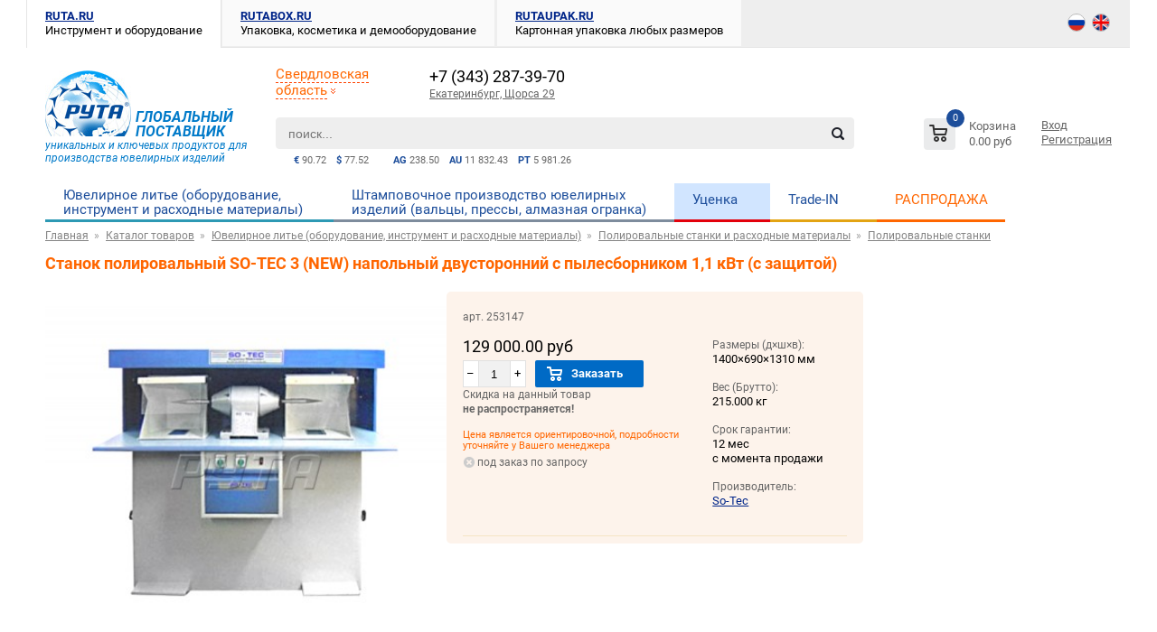

--- FILE ---
content_type: text/html; charset=UTF-8
request_url: https://www.ruta.ru/product/253147_stanok_polirovalnii_SO_TEC_3_NEW_napolnii_dvustoronnii_s_pilesbornikom_11_kvt_s_zashchitoi/
body_size: 16091
content:
<!DOCTYPE html PUBLIC "-//W3C//DTD XHTML 1.0 Transitional//EN" "http://www.w3.org/TR/xhtml1/DTD/xhtml1-transitional.dtd">
<html xmlns="http://www.w3.org/1999/xhtml" xml:lang="ru" lang="ru">
<head>
	<meta http-equiv="Content-Type" content="text/html; charset=UTF-8" />
		<title>Купить Станок полировальный SO-TEC 3 (NEW) напольный двусторонний с пылесборником 1,1 кВт (с защитой) | Интернет-магазин Рута</title>
	<meta name="description" content="Станок полировальный SO-TEC 3 (NEW) напольный двусторонний с пылесборником 1,1 кВт (с защитой) в наличии и под заказ в интернет-магазине Рута - «Все для ювелиров». Цена, инструкция, отзывы, информация по наличию." />
	
		<meta name="yandex-verification" content="c74fb48bd0160324" />
		
		<script src="https://api-maps.yandex.ru/2.1/?lang=ru_RU&amp;apikey=99312bd1-9454-4f8a-8da8-172954636a3b" type="text/javascript"></script>
			
	<link href="/templates/css/ruta.css?1748584800" rel="stylesheet" type="text/css" />
	<link href="/templates/css/menu.css?1748584800" rel="stylesheet" type="text/css" />
	
	
	<link href="/templates/css/bxslider.css?1748584800" rel="stylesheet" type="text/css" />	
	<link href="/templates/css/shipping.css?1748584800" rel="stylesheet" type="text/css" />
						
	<link rel="icon" type="image/png" href="/templates/images/ico.png" />
	
	<script type="text/javascript" src="/templates/js/jquery-1.8.3.min.js"></script>	
	
	<script type="text/javascript" src="/templates/js/jquery.validate.min.js"></script>
	<script type="text/javascript" src="/templates/js/jquery.maskedinput.min.js"></script>		
	<script type="text/javascript" language="javascript" src="/templates/js/jquery.dropdownPlain.js?1748584800"></script>
	<script type="text/javascript" language="javascript" src="/templates/js/ruta.js?1748584800"></script>
	
	<script type="text/javascript" src="/templates/js/jquery.bxslider.js?1748584800"></script>
	
	<script type="text/javascript" src="/templates/js/fancybox/jquery.fancybox-1.3.4.pack.js"></script>
	<script type="text/javascript" src="/templates/js/fancybox/jquery.easing.1.3.js"></script>
	<script type="text/javascript" src="/templates/js/fancybox/jquery.mousewheel-3.0.4.pack.js"></script>
	<link rel="stylesheet" href="/templates/css/fancybox/jquery.fancybox-1.3.4.css" type="text/css" media="screen" />

	<!-- fontawesome files -->
	<link rel="stylesheet" href="/templates/fonts/fontawesome/css/all.min.css" />
	
	<!-- roboto files -->
	<link rel="stylesheet" href="/templates/fonts/roboto/all.css" />

	<!-- bootstrap files 
	<link rel="stylesheet" href="/templates/lib/bootstrap/css/bootstrap.min.css" />
	<link rel="stylesheet" href="/templates/lib/bootstrap/css/bootstrap-theme.css" />
	<script src="/templates/lib/bootstrap/js/bootstrap.min.js"></script>-->	
	
    <!-- Fotorama from CDNJS, 19 KB -->
    <link  href="/templates/css/fotorama.css" rel="stylesheet" />
    <script src="/templates/js/fotorama.js"></script>
	
	<style>
    	html:not(.css-theme-loaded) [class*='icon-'] {
        width: 20px;
        height: 20px;
    }
    </style>
	<script type="text/javascript">
	$(document).ready(function() {
		$("a#inline").fancybox({
			'hideOnContentClick': true,
			'titlePosition'  : 'inside'
		});

		$("a#inline2").fancybox({
			'hideOnContentClick': true,
			'titlePosition'  : 'inside'
		});

		$("a#single_image").fancybox({
			'titlePosition'  : 'inside'
		});

		$("a[rel=variable_group]").fancybox({
			'transitionIn'		: 'none',
			'transitionOut'		: 'none',
			'titlePosition' 	: 'inside'
		});
		$(".various").fancybox({
			'transitionIn'	: 'none',
			'transitionOut'	: 'none'
		});
			
		});	
	</script>
	<script type="text/javascript">
		$(function() {
			$(window).scroll(function() {		
				if($(this).scrollTop() > 130) {
					$('#toTop').fadeIn();
				} else {
					$('#toTop').fadeOut();
				}
			});
			$('#toTop').click(function() {
				$('body,html').animate({scrollTop:0},800);
			});
	  		$('.banner_carousel').bxSlider({
	  			pager: true, 
	  			speed: 250,
  				auto: true,
	  			controls: false,
	  			infiniteLoop: true,
	  			hideControlOnEnd: true,
	  			slideWidth: $("#banners").width()>1020 ? 890 : 710 ,
	  			slideMargin: $("#banners").width()>1020 ? 0 : 0,
	  		    minSlides: 1
			  });
	  		$('.banner_carousel3').bxSlider({
	  			pager: false, 
	  			speed: 250,
	  			auto: false,
	  			infiniteLoop: false,
	  			hideControlOnEnd: true,
	  			slideWidth: $("#banners").width()>1020 ? 280 : 220 ,
	  			slideMargin: $("#banners").width()>1020 ? 20 : 15,
	  		    minSlides: 4,
	  		    maxSlides: 5
			  });
	  		$('.banner_carousel2').bxSlider({
	  			pager: false, 
	  			speed: 250,
	  			auto: false,
	  			infiniteLoop: false,
	  			hideControlOnEnd: true,
	  			slideWidth: $(".productsBlockMain.ban2").width()>1020 ? 197 : 197 ,
	  			slideMargin: $(".productsBlockMain.ban2").width()>1020 ? 0 : 0,
	  		    minSlides: 5,
	  		    maxSlides: 6
			  });
	  		$('.banner_carousel4').bxSlider({
	  			pager: false, 
	  			speed: 250,
	  			auto: true,
	  			infiniteLoop: false,
	  			hideControlOnEnd: true,
	  			slideWidth: $("#banners").width()>1020 ? 272 : 210 ,
	  			slideMargin: $("#banners").width()>1020 ? 0 : 0,
	  		  	minSlides: 1
			  });
			  $('.banner_carousel5').bxSlider({
    	  			pager: true, 
    	  			speed: 250,
    	  			auto: true,
    	  			controls: true,
    	  			infiniteLoop: true,
    	  			hideControlOnEnd: true,
    	  		  	minSlides: 1
    			  });
		});
	</script>
	</head>
<body>
<div id="main">
		<div class="wrap-container">
						<div id="tabs">
						<div class="active">
				<div>
					<a href="https://www.ruta.ru/" title="Инструмент и оборудование" >RUTA.RU</a>
					<span>Инструмент и оборудование</span>
				</div>
			</div>
						<div class="noactive">
				<div>
					<a href="https://www.rutabox.ru/" title="Упаковка, косметика и демооборудование" rel="nofollow">RUTABOX.RU</a>
					<span>Упаковка, косметика и демооборудование</span>
				</div>
			</div>
						<div class="noactive">
				<div>
					<a href="https://www.rutaupak.ru/" title="Картонная упаковка любых размеров" rel="nofollow">RUTAUPAK.RU</a>
					<span>Картонная упаковка любых размеров</span>
				</div>
			</div>
									<div id="language">
								<a href="/" >
					<img src="/templates/images/ru3.png" alt="RU" width="18" height="18" /></a>
								<a href="https://www.rutabox.com/" rel="nofollow">
					<img src="/templates/images/en3.png" alt="EN" width="18" height="18" /></a>
							</div>				
					</div>
			
		<div id="head">
			<div id="logo">
				<a href="https://ruta.ru" title="Рута Все для ювелиров">
					<i><img src="/templates/images/ruta2019.jpg" alt="ruta.ru" title="Рута Все для ювелиров"  width="95" height="73" /></i>
				</a>
				<span id="slogan"><span>ГЛОБАЛЬНЫЙ<br />ПОСТАВЩИК </span>уникальных и ключевых продуктов для производства ювелирных изделий</span>
			</div>
			<div id="search">
				<noindex>
				<form accept-charset="utf-8" action="/search/" method="get" autocomplete="off">
					<input type="text" class="text" name="searchword" id="searchword" value="" placeholder="поиск..." />
					<input type="image" class="image_submit" src="/templates/images/search.png" value="Найти" title="Найти"> 
				</form>
				</noindex>
				<div id="searchresults"></div>
			</div>	
			<ul id="metal"><li><span>AG</span> 238.50</li><li><span>AU</span> 11 832.43</li><li><span>PT</span> 5 981.26</li></ul>			<ul id="currency"><li><span>&euro;</span> 90.72</li><li><span>$</span> 77.52</li></ul>			<div id="busket" class="basket_wrapp">
				<div class="basket_block f-left">
	<a href="/cart/" class="link" title="Список товаров"></a>
	<div class="wraps_icon_block basket fill">
		<a href="/cart/" class="link" title="Список товаров"></a>
		<div class="count">
			<span>
				<div class="items">
					<a href="/cart/">0</a>
				</div>
			</span>
		</div>
	</div>
	<div class="text f-left">
		<div class="title">Корзина</div>
		<div class="value">0.00 руб</div>
	</div>			
</div>
			</div>
			<div id="mypersonal">
				<noindex>
									<a id="loginOpen">Вход</a>
									<a href="/registration/">Регистрация</a>
							</noindex>
			</div>			
			<div id="myregion">
				<div class="myregion-select">
					<span class="myregion-name">Свердловская область</span>&nbsp;<img src="/templates/images/downor.gif" alt="v">				</div>
			</div>
			<div class="contact-block-row">
					<div class="contact-block">
					<span class="myoffice-phone">+7 (343) 287-39-70</span>
					<a class="myoffice-name" href="/offices/Yekaterinburg/" title="Екатеринбург, Щорса 29">
					Екатеринбург, Щорса 29</a>
				</div>	
			</div>
		</div>
		<div id="menu">
			<ul class="dropdown"><li class="vo">
			<a href="/products/yuvelirnoe_lite_oborudovanie_instrument_i_rashodie_materiali/" title="Ювелирное литье (оборудование, инструмент и расходные материалы)">Ювелирное литье (оборудование, инструмент и расходные материалы)</a>
						</li>
			<li class="instr">
			<a href="/products/shtampovochnoe_proizvodstvo_yuvelirnih_izdelii_valtsi_pressi_almaznaya_ogranka/" title="Штамповочное производство ювелирных изделий (вальцы, прессы, алмазная огранка)">Штамповочное производство ювелирных изделий (вальцы, прессы, алмазная огранка)</a>
						</li>
			<li class="ucenka">
			<a href="/products/utsenka/" title="Уценка">Уценка</a>
						</li>
			<li class="gem"><a href="/page/trade-in/" title="Trade-IN">Trade-IN</a></li><li class="action"><a href="/products_state/sale/" title="Акция / Распродажа">РАСПРОДАЖА</a></li></ul>			<div id="menu_instr" class="mainmenu" style="visibility: hidden;">
	<div class="" style="margin: 10px auto;">
		<div style="width: 32%;" >
						<div class="title">
					<a href="/products/almaznaya_ogranka/" title="Алмазная огранка">Алмазная огранка</a>
				</div>
									<div class="item">
						<a href="/products/almaznaya_ogranka_kolets_i_shtampovannih_izdelii/" title="Алмазная огранка колец и штампованных изделий">Алмазная огранка колец и штампованных изделий</a>
					</div>
									<div class="title">
					<a href="/products/valtsi/" title="Вальцы">Вальцы</a>
				</div>
									<div class="item">
						<a href="/products/valtsi_zapchasti_i_komplektuyushchie/" title="Запчасти и комплектующие">Запчасти и комплектующие</a>
					</div>
										<div class="item">
						<a href="/products/ruchnie_valtsi/" title="Ручные вальцы">Ручные вальцы</a>
					</div>
										<div class="item">
						<a href="/products/elektromehanicheskie_valtsi/" title="Электромеханические вальцы">Электромеханические вальцы</a>
					</div>
									<div class="title">
					<a href="/products/galtovochnoe_oborudovanie_i_napolniteli/" title="Галтовочное оборудование и наполнители">Галтовочное оборудование и наполнители</a>
				</div>
									<div class="item">
						<a href="/products/napolniteli_i_rashodnie_materiali/" title="Наполнители и расходные материалы">Наполнители и расходные материалы</a>
					</div>
					    					<div class="smallitem">
    						<a href="/products/napolniteli_derevyannie_oreh/" title="Наполнители деревянные, орех">Наполнители деревянные, орех</a>
    					</div>
    					    					<div class="smallitem">
    						<a href="/products/napolniteli_keramicheskie_HPX_Brown_i_dr/" title="Наполнители керамические (HPX, Brown и др.)">Наполнители керамические (HPX, Brown и др.)</a>
    					</div>
    					    					<div class="smallitem">
    						<a href="/products/napolniteli_metallicheskie/" title="Наполнители металлические">Наполнители металлические</a>
    					</div>
    					    					<div class="smallitem">
    						<a href="/products/napolniteli_plastikovie/" title="Наполнители пластиковые">Наполнители пластиковые</a>
    					</div>
    					    					<div class="smallitem">
    						<a href="/products/rastvori_pasti_shampuni/" title="Растворы, пасты, шампуни">Растворы, пасты, шампуни</a>
    					</div>
    										<div class="item">
						<a href="/products/galtovochnoe_oborudovanie_i_napolniteli_oborudovanie/" title="Оборудование">Оборудование</a>
					</div>
					    					<div class="smallitem">
    						<a href="/products/vibrogaltovki/" title="Виброгалтовки">Виброгалтовки</a>
    					</div>
    					    					<div class="smallitem">
    						<a href="/products/galtovochnoe_oborudovanie_i_napolniteli_oborudovanie_zapchasti/" title="Запчасти">Запчасти</a>
    					</div>
    					    					<div class="smallitem">
    						<a href="/products/magnitnie_galtovki/" title="Магнитные галтовки">Магнитные галтовки</a>
    					</div>
    					    					<div class="smallitem">
    						<a href="/products/rotornie_tsentrobegnie_galtovki/" title="Роторные, центробежные галтовки">Роторные, центробежные галтовки</a>
    					</div>
    									<div class="title">
					<a href="/products/galvanicheskoe_oborudovanie_rastvori_rodirovanie_zolochenie_i_dr/" title="Гальваническое оборудование, растворы (родирование, золочение и др.)">Гальваническое оборудование, растворы (родирование, золочение и др.)</a>
				</div>
									<div class="item">
						<a href="/products/galvanicheskie_ustanovki/" title="Гальванические установки">Гальванические установки</a>
					</div>
										<div class="item">
						<a href="/products/zapchasti_i_komplektuyushchie/" title="Запчасти и комплектующие">Запчасти и комплектующие</a>
					</div>
										<div class="item">
						<a href="/products/elektroliti_i_rastvori_rodirovanie_zolochenie/" title="Электролиты и растворы (родирование, золочение)">Электролиты и растворы (родирование, золочение)</a>
					</div>
					    					<div class="smallitem">
    						<a href="/products/zolochenie_R_Gloss/" title="Золочение R-Gloss">Золочение R-Gloss</a>
    					</div>
    					    					<div class="smallitem">
    						<a href="/products/zolochenie_prochee/" title="Золочение прочее">Золочение прочее</a>
    					</div>
    					    					<div class="smallitem">
    						<a href="/products/rastvori_dlya_podgotovki_zashchiti/" title="Растворы для подготовки, защиты">Растворы для подготовки, защиты</a>
    					</div>
    					    					<div class="smallitem">
    						<a href="/products/rodirovanie_R_Shine/" title="Родирование R-Shine">Родирование R-Shine</a>
    					</div>
    					    					<div class="smallitem">
    						<a href="/products/rodirovanie_prochee/" title="Родирование прочее">Родирование прочее</a>
    					</div>
    					    					<div class="smallitem">
    						<a href="/products/elektroliti_Pd_Ni_i_dr/" title="Электролиты Pd, Ni и др.">Электролиты Pd, Ni и др.</a>
    					</div>
    					</div><div style="width: 32%;" >				<div class="title">
					<a href="/products/gravirovka_lazernaya_i_pnevmograveri/" title="Гравировка лазерная и пневмограверы">Гравировка лазерная и пневмограверы</a>
				</div>
									<div class="item">
						<a href="/products/apparati_lazernoi_gravirovki_Elettrolaser/" title="Аппараты лазерной гравировки Elettrolaser">Аппараты лазерной гравировки Elettrolaser</a>
					</div>
					    					<div class="smallitem">
    						<a href="/products/apparati_lazernio_rezki/" title="Аппараты лазерной резки">Аппараты лазерной резки</a>
    					</div>
    					    					<div class="smallitem">
    						<a href="/products/zD_lazernie_graveri/" title="ЗD лазерные граверы">ЗD лазерные граверы</a>
    					</div>
    					    					<div class="smallitem">
    						<a href="/products/seriya_LITE/" title="Серия LITE">Серия LITE</a>
    					</div>
    					    					<div class="smallitem">
    						<a href="/products/seriya_NANO/" title="Серия NANO">Серия NANO</a>
    					</div>
    					    					<div class="smallitem">
    						<a href="/products/seriya_PRO/" title="Серия PRO">Серия PRO</a>
    					</div>
    										<div class="item">
						<a href="/products/gravirovka_lazernaya_i_pnevmograveri_zapchasti/" title="Запчасти">Запчасти</a>
					</div>
										<div class="item">
						<a href="/products/gravirovka_lazernaya_i_pnevmograveri_pnevmograveri/" title="Пневмограверы">Пневмограверы</a>
					</div>
										<div class="item">
						<a href="/products/gravirovka_lazernaya_i_pnevmograveri_prinadlegnosti_i_prisposobleniya/" title="Принадлежности и приспособления">Принадлежности и приспособления</a>
					</div>
									<div class="title">
					<a href="/products/lazernaya_svarka_i_kontaktnaya_svarka_paika/" title="Лазерная сварка и контактная сварка. Пайка">Лазерная сварка и контактная сварка. Пайка</a>
				</div>
									<div class="item">
						<a href="/products/apparati_kontaktnoi_svarki_PUK/" title="Аппараты контактной сварки PUK">Аппараты контактной сварки PUK</a>
					</div>
										<div class="item">
						<a href="/products/apparati_lazernoi_svarki_Elettrolaser/" title="Аппараты лазерной сварки Elettrolaser">Аппараты лазерной сварки Elettrolaser</a>
					</div>
										<div class="item">
						<a href="/products/gorelki/" title="Горелки">Горелки</a>
					</div>
										<div class="item">
						<a href="/products/dr_apparati_dlya_paiki_i_svarki/" title="Др. аппараты для пайки и сварки">Др. аппараты для пайки и сварки</a>
					</div>
										<div class="item">
						<a href="/products/lazernaya_svarka_i_kontaktnaya_svarka_paika_zapchasti_i_komplektuyushchie/" title="Запчасти и комплектующие">Запчасти и комплектующие</a>
					</div>
										<div class="item">
						<a href="/products/prochie_prinadlegnosti_dlya_paiki/" title="Прочие принадлежности для пайки">Прочие принадлежности для пайки</a>
					</div>
									<div class="title">
					<a href="/products/moiki_ultrazvukovie_parogeneratori_rastvori/" title="Мойки ультразвуковые, парогенераторы, растворы">Мойки ультразвуковые, парогенераторы, растворы</a>
				</div>
									<div class="item">
						<a href="/products/moiki_ultrazvukovie_parogeneratori_rastvori_zapchasti/" title="Запчасти">Запчасти</a>
					</div>
										<div class="item">
						<a href="/products/parogeneratori___parovie_moiki/" title="Парогенераторы / паровые мойки">Парогенераторы / паровые мойки</a>
					</div>
										<div class="item">
						<a href="/products/moiki_ultrazvukovie_parogeneratori_rastvori_prinadlegnosti_i_prisposobleniya/" title="Принадлежности и приспособления">Принадлежности и приспособления</a>
					</div>
										<div class="item">
						<a href="/products/rastvori/" title="Растворы">Растворы</a>
					</div>
										<div class="item">
						<a href="/products/uzv_ultrazvukovie_moiki/" title="УЗВ (ультразвуковые) мойки">УЗВ (ультразвуковые) мойки</a>
					</div>
									<div class="title">
					<a href="/products/oborudovanie_dlya_proizvodstva_pustoteloi_trubki_i_izdelii/" title="Оборудование для производства пустотелой трубки и изделий">Оборудование для производства пустотелой трубки и изделий</a>
				</div>
				</div><div style="width: 32%;" >				<div class="title">
					<a href="/products/pechi_dlya_otgiga_staticheskie_i_konveiernie/" title="Печи для отжига статические и конвейерные">Печи для отжига статические и конвейерные</a>
				</div>
									<div class="item">
						<a href="/products/konveiernie_otgigovie_pechi/" title="Конвейерные отжиговые печи">Конвейерные отжиговые печи</a>
					</div>
										<div class="item">
						<a href="/products/staticheskie_otgigovie_pechi/" title="Статические отжиговые печи">Статические отжиговые печи</a>
					</div>
									<div class="title">
					<a href="/products/pechi_neprerivnogo_litya/" title="Печи непрерывного литья">Печи непрерывного литья</a>
				</div>
									<div class="item">
						<a href="/products/pechi_neprerivnogo_litya_OROSTUDIO/" title="Печи непрерывного литья OROSTUDIO">Печи непрерывного литья OROSTUDIO</a>
					</div>
									<div class="title">
					<a href="/products/pressi_gidravlicheskie/" title="Прессы гидравлические">Прессы гидравлические</a>
				</div>
									<div class="item">
						<a href="/products/zapchasti_i_prinadlegnosti/" title="Запчасти и принадлежности">Запчасти и принадлежности</a>
					</div>
										<div class="item">
						<a href="/products/pressi/" title="Прессы">Прессы</a>
					</div>
									<div class="title">
					<a href="/products/frezernie_CNC_stanki/" title="Фрезерные/CNC станки">Фрезерные/CNC станки</a>
				</div>
				</div><div style="width: 32%;" >		</div>
	</div>
</div>
<div id="menu_vo" class="mainmenu" style="visibility: hidden;">
	<div class="" style="margin: 10px auto;">
		<div style="width: 24%;" >
						<div class="title">
					<a href="/products/3D_modelirovanie/" title="3D-моделирование">3D-моделирование</a>
				</div>
									<div class="item">
						<a href="/products/modelirovanie_na_3D_ustanovkah/" title="Моделирование на 3D-установках">Моделирование на 3D-установках</a>
					</div>
					    					<div class="smallitem">
    						<a href="/products/zapchasti/" title="Запчасти">Запчасти</a>
    					</div>
    					    					<div class="smallitem">
    						<a href="/products/oborudovanie_dlya_3D_modelirovaniya/" title="Оборудование для 3D-моделирования">Оборудование для 3D-моделирования</a>
    					</div>
    					    					<div class="smallitem">
    						<a href="/products/modelirovanie_prinadlegnosti_i_prisposobleniya/" title="Принадлежности и приспособления">Принадлежности и приспособления</a>
    					</div>
    					    					<div class="smallitem">
    						<a href="/products/programmnoe_obespechenie/" title="Программное обеспечение">Программное обеспечение</a>
    					</div>
    					    					<div class="smallitem">
    						<a href="/products/rashodnie_materiali/" title="Расходные материалы">Расходные материалы</a>
    					</div>
    										<div class="item">
						<a href="/products/ruchnoe_modelirovanie/" title="Ручное моделирование">Ручное моделирование</a>
					</div>
					    					<div class="smallitem">
    						<a href="/products/vosk_modelnii/" title="Воск модельный">Воск модельный</a>
    					</div>
    					    					<div class="smallitem">
    						<a href="/products/ruchnoe_modelirovanie_prinadlegnosti_i_prisposobleniya/" title="Принадлежности и приспособления">Принадлежности и приспособления</a>
    					</div>
    					    					<div class="smallitem">
    						<a href="/products/termoshpateli/" title="Термошпатели">Термошпатели</a>
    					</div>
    									<div class="title">
					<a href="/products/yuvelirnoe_lite_oborudovanie_instrument_i_rashodie_materiali_antiseptiki/" title="Антисептики и рециркуляторы">Антисептики и рециркуляторы</a>
				</div>
								<div class="title">
					<a href="/products/bormashini_aksessuari_frezi_i_dr/" title="Бормашины, аксессуары, фрезы и др.">Бормашины, аксессуары, фрезы и др.</a>
				</div>
									<div class="item">
						<a href="/products/bormashini_Balkan_Motor/" title="Бормашины Balkan Motor">Бормашины Balkan Motor</a>
					</div>
										<div class="item">
						<a href="/products/bormashini/" title="Бормашины FOREDOM">Бормашины FOREDOM</a>
					</div>
										<div class="item">
						<a href="/products/bori_diski_shchetki_krugi_i_dr/" title="Боры, диски, щетки, круги и др.">Боры, диски, щетки, круги и др.</a>
					</div>
					    					<div class="smallitem">
    						<a href="/products/borfrezi/" title="Борфрезы">Борфрезы</a>
    					</div>
    					    					<div class="smallitem">
    						<a href="/products/dergateli/" title="Держатели">Держатели</a>
    					</div>
    					    					<div class="smallitem">
    						<a href="/products/diski_polirovalnie/" title="Диски полировальные">Диски полировальные</a>
    					</div>
    					    					<div class="smallitem">
    						<a href="/products/shchetki_krugi_konusa/" title="Щетки, круги, конуса">Щетки, круги, конуса</a>
    					</div>
    										<div class="item">
						<a href="/products/bormashini_aksessuari_frezi_i_dr_zapchasti_i_komplektuyushchie/" title="Запчасти и комплектующие">Запчасти и комплектующие</a>
					</div>
										<div class="item">
						<a href="/products/nakonechniki_dlya_bormashin/" title="Наконечники для бормашин">Наконечники для бормашин</a>
					</div>
										<div class="item">
						<a href="/products/bormashini_aksessuari_frezi_i_dr_prinadlegnosti_i_prisposobleniya/" title="Принадлежности и приспособления">Принадлежности и приспособления</a>
					</div>
										<div class="item">
						<a href="/products/sverlilnie_stanki_i_sverla/" title="Сверлильные станки и сверла">Сверлильные станки и сверла</a>
					</div>
					    					<div class="smallitem">
    						<a href="/products/sverla/" title="Сверла">Сверла</a>
    					</div>
    					    					<div class="smallitem">
    						<a href="/products/sverlilnie_stanki/" title="Сверлильные станки">Сверлильные станки</a>
    					</div>
    									<div class="title">
					<a href="/products/vesi/" title="Весы">Весы</a>
				</div>
									<div class="item">
						<a href="/products/vesi_vesi/" title="Весы">Весы</a>
					</div>
										<div class="item">
						<a href="/products/vesi_prinadlegnosti_i_prisposobleniya/" title="Принадлежности и приспособления">Принадлежности и приспособления</a>
					</div>
									<div class="title">
					<a href="/products/vosk_liteinii_FREEMAN_R_WAX_SMARTWAX_i_dr/" title="Воск литейный FREEMAN, R-WAX, SMARTWAX и др.">Воск литейный FREEMAN, R-WAX, SMARTWAX и др.</a>
				</div>
									<div class="item">
						<a href="/products/vosk_liteinii_CASTALDO/" title="Воск литейный CASTALDO">Воск литейный CASTALDO</a>
					</div>
										<div class="item">
						<a href="/products/vosk_liteinii_FREEMAN/" title="Воск литейный FREEMAN">Воск литейный FREEMAN</a>
					</div>
										<div class="item">
						<a href="/products/vosk_liteinii_R_WAX/" title="Воск литейный R-WAX">Воск литейный R-WAX</a>
					</div>
										<div class="item">
						<a href="/products/vosk_liteinii_SMARTWAX/" title="Воск литейный SMARTWAX">Воск литейный SMARTWAX</a>
					</div>
										<div class="item">
						<a href="/products/vosk_liteiniivosk_liteinii_SMARTWAX_ES_ECONOM/" title="Воск литейный SMARTWAX ES, ECONOM">Воск литейный SMARTWAX ES, ECONOM</a>
					</div>
									<div class="title">
					<a href="/products/vulkanizatori_ARBE_i_YASUI/" title="Вулканизаторы ARBE и YASUI">Вулканизаторы ARBE и YASUI</a>
				</div>
									<div class="item">
						<a href="/products/vulkanizatori/" title="Вулканизаторы">Вулканизаторы</a>
					</div>
										<div class="item">
						<a href="/products/vulkanizatori_ARBE_i_YASUI_prinadlegnosti_i_prisposobleniya/" title="Принадлежности и приспособления">Принадлежности и приспособления</a>
					</div>
									<div class="title">
					<a href="/products/galtovochnoe_oborudovanie_i_napolniteli/" title="Галтовочное оборудование и наполнители">Галтовочное оборудование и наполнители</a>
				</div>
									<div class="item">
						<a href="/products/napolniteli_i_rashodnie_materiali/" title="Наполнители и расходные материалы">Наполнители и расходные материалы</a>
					</div>
					    					<div class="smallitem">
    						<a href="/products/napolniteli_derevyannie_oreh/" title="Наполнители деревянные, орех">Наполнители деревянные, орех</a>
    					</div>
    					    					<div class="smallitem">
    						<a href="/products/napolniteli_keramicheskie_HPX_Brown_i_dr/" title="Наполнители керамические (HPX, Brown и др.)">Наполнители керамические (HPX, Brown и др.)</a>
    					</div>
    					    					<div class="smallitem">
    						<a href="/products/napolniteli_metallicheskie/" title="Наполнители металлические">Наполнители металлические</a>
    					</div>
    					    					<div class="smallitem">
    						<a href="/products/napolniteli_plastikovie/" title="Наполнители пластиковые">Наполнители пластиковые</a>
    					</div>
    					    					<div class="smallitem">
    						<a href="/products/rastvori_pasti_shampuni/" title="Растворы, пасты, шампуни">Растворы, пасты, шампуни</a>
    					</div>
    										<div class="item">
						<a href="/products/galtovochnoe_oborudovanie_i_napolniteli_oborudovanie/" title="Оборудование">Оборудование</a>
					</div>
					    					<div class="smallitem">
    						<a href="/products/vibrogaltovki/" title="Виброгалтовки">Виброгалтовки</a>
    					</div>
    					    					<div class="smallitem">
    						<a href="/products/galtovochnoe_oborudovanie_i_napolniteli_oborudovanie_zapchasti/" title="Запчасти">Запчасти</a>
    					</div>
    					    					<div class="smallitem">
    						<a href="/products/magnitnie_galtovki/" title="Магнитные галтовки">Магнитные галтовки</a>
    					</div>
    					    					<div class="smallitem">
    						<a href="/products/rotornie_tsentrobegnie_galtovki/" title="Роторные, центробежные галтовки">Роторные, центробежные галтовки</a>
    					</div>
    					</div><div style="width: 24%;" >				<div class="title">
					<a href="/products/galvanicheskoe_oborudovanie_rastvori_rodirovanie_zolochenie_i_dr/" title="Гальваническое оборудование, растворы (родирование, золочение и др.)">Гальваническое оборудование, растворы (родирование, золочение и др.)</a>
				</div>
									<div class="item">
						<a href="/products/galvanicheskie_ustanovki/" title="Гальванические установки">Гальванические установки</a>
					</div>
										<div class="item">
						<a href="/products/zapchasti_i_komplektuyushchie/" title="Запчасти и комплектующие">Запчасти и комплектующие</a>
					</div>
										<div class="item">
						<a href="/products/elektroliti_i_rastvori_rodirovanie_zolochenie/" title="Электролиты и растворы (родирование, золочение)">Электролиты и растворы (родирование, золочение)</a>
					</div>
					    					<div class="smallitem">
    						<a href="/products/zolochenie_R_Gloss/" title="Золочение R-Gloss">Золочение R-Gloss</a>
    					</div>
    					    					<div class="smallitem">
    						<a href="/products/zolochenie_prochee/" title="Золочение прочее">Золочение прочее</a>
    					</div>
    					    					<div class="smallitem">
    						<a href="/products/rastvori_dlya_podgotovki_zashchiti/" title="Растворы для подготовки, защиты">Растворы для подготовки, защиты</a>
    					</div>
    					    					<div class="smallitem">
    						<a href="/products/rodirovanie_R_Shine/" title="Родирование R-Shine">Родирование R-Shine</a>
    					</div>
    					    					<div class="smallitem">
    						<a href="/products/rodirovanie_prochee/" title="Родирование прочее">Родирование прочее</a>
    					</div>
    					    					<div class="smallitem">
    						<a href="/products/elektroliti_Pd_Ni_i_dr/" title="Электролиты Pd, Ni и др.">Электролиты Pd, Ni и др.</a>
    					</div>
    									<div class="title">
					<a href="/products/gravirovka_lazernaya_i_pnevmograveri/" title="Гравировка лазерная и пневмограверы">Гравировка лазерная и пневмограверы</a>
				</div>
									<div class="item">
						<a href="/products/apparati_lazernoi_gravirovki_Elettrolaser/" title="Аппараты лазерной гравировки Elettrolaser">Аппараты лазерной гравировки Elettrolaser</a>
					</div>
					    					<div class="smallitem">
    						<a href="/products/apparati_lazernio_rezki/" title="Аппараты лазерной резки">Аппараты лазерной резки</a>
    					</div>
    					    					<div class="smallitem">
    						<a href="/products/zD_lazernie_graveri/" title="ЗD лазерные граверы">ЗD лазерные граверы</a>
    					</div>
    					    					<div class="smallitem">
    						<a href="/products/seriya_LITE/" title="Серия LITE">Серия LITE</a>
    					</div>
    					    					<div class="smallitem">
    						<a href="/products/seriya_NANO/" title="Серия NANO">Серия NANO</a>
    					</div>
    					    					<div class="smallitem">
    						<a href="/products/seriya_PRO/" title="Серия PRO">Серия PRO</a>
    					</div>
    										<div class="item">
						<a href="/products/gravirovka_lazernaya_i_pnevmograveri_zapchasti/" title="Запчасти">Запчасти</a>
					</div>
										<div class="item">
						<a href="/products/gravirovka_lazernaya_i_pnevmograveri_pnevmograveri/" title="Пневмограверы">Пневмограверы</a>
					</div>
										<div class="item">
						<a href="/products/gravirovka_lazernaya_i_pnevmograveri_prinadlegnosti_i_prisposobleniya/" title="Принадлежности и приспособления">Принадлежности и приспособления</a>
					</div>
									<div class="title">
					<a href="/products/ingektori_voska/" title="Инжекторы воска">Инжекторы воска</a>
				</div>
									<div class="item">
						<a href="/products/avtomaticheskie_ingektori_Yasui/" title="Автоматические инжекторы Yasui">Автоматические инжекторы Yasui</a>
					</div>
										<div class="item">
						<a href="/products/vakuumnie_nasosi_dlya_ingektorov/" title="Вакуумные насосы для инжекторов">Вакуумные насосы для инжекторов</a>
					</div>
										<div class="item">
						<a href="/products/ingektori_voska_zapchasti/" title="Запчасти">Запчасти</a>
					</div>
										<div class="item">
						<a href="/products/prinadlegnosti_i_prisposobleniya/" title="Принадлежности и приспособления">Принадлежности и приспособления</a>
					</div>
										<div class="item">
						<a href="/products/ruchnie_ingektori_Logimec/" title="Ручные инжекторы Logimec">Ручные инжекторы Logimec</a>
					</div>
									<div class="title">
					<a href="/products/kleimenie/" title="Клеймение">Клеймение</a>
				</div>
								<div class="title">
					<a href="/products/lazernaya_svarka_i_kontaktnaya_svarka_paika/" title="Лазерная сварка и контактная сварка. Пайка">Лазерная сварка и контактная сварка. Пайка</a>
				</div>
									<div class="item">
						<a href="/products/apparati_kontaktnoi_svarki_PUK/" title="Аппараты контактной сварки PUK">Аппараты контактной сварки PUK</a>
					</div>
										<div class="item">
						<a href="/products/apparati_lazernoi_svarki_Elettrolaser/" title="Аппараты лазерной сварки Elettrolaser">Аппараты лазерной сварки Elettrolaser</a>
					</div>
										<div class="item">
						<a href="/products/gorelki/" title="Горелки">Горелки</a>
					</div>
										<div class="item">
						<a href="/products/dr_apparati_dlya_paiki_i_svarki/" title="Др. аппараты для пайки и сварки">Др. аппараты для пайки и сварки</a>
					</div>
										<div class="item">
						<a href="/products/lazernaya_svarka_i_kontaktnaya_svarka_paika_zapchasti_i_komplektuyushchie/" title="Запчасти и комплектующие">Запчасти и комплектующие</a>
					</div>
										<div class="item">
						<a href="/products/prochie_prinadlegnosti_dlya_paiki/" title="Прочие принадлежности для пайки">Прочие принадлежности для пайки</a>
					</div>
									<div class="title">
					<a href="/products/ligatura_i_master_splavi/" title="Лигатура и мастер-сплавы">Лигатура и мастер-сплавы</a>
				</div>
									<div class="item">
						<a href="/products/ligatura_ALPHA_PLUS/" title="Лигатура ALPHA PLUS">Лигатура ALPHA PLUS</a>
					</div>
										<div class="item">
						<a href="/products/ligatura_United/" title="Лигатура United">Лигатура United</a>
					</div>
										<div class="item">
						<a href="/products/master_splavi_ALPHA_PLUS/" title="Мастер-сплавы ALPHA PLUS и др. металлы">Мастер-сплавы ALPHA PLUS и др. металлы</a>
					</div>
										<div class="item">
						<a href="/products/master_splavi_United_i_dr_metalli/" title="Мастер-сплавы United и др. металлы">Мастер-сплавы United и др. металлы</a>
					</div>
									<div class="title">
					<a href="/products/liteinie_ustanovki_holodilnie_ustanovki_plavilnie_pechi_kompressori/" title="Литейные установки, холодильные установки, плавильные печи, компрессоры">Литейные установки, холодильные установки, плавильные печи, компрессоры</a>
				</div>
									<div class="item">
						<a href="/products/liteinie_ustanovki_holodilnie_ustanovki_plavilnie_pechi_kompressori_zapchasti/" title="Запчасти">Запчасти</a>
					</div>
										<div class="item">
						<a href="/products/instrumenti_i_prisposobleniya/" title="Инструменты и приспособления">Инструменты и приспособления</a>
					</div>
										<div class="item">
						<a href="/products/kompressori/" title="Компрессоры">Компрессоры</a>
					</div>
										<div class="item">
						<a href="/products/liteinie_ustanovki_YASUI_i_CIMO/" title="Литейные установки YASUI и CIMO">Литейные установки YASUI и CIMO</a>
					</div>
										<div class="item">
						<a href="/products/nasosi_vakuumnie_granulyatori_i_trasformatori/" title="Насосы вакуумные, грануляторы и трасформаторы">Насосы вакуумные, грануляторы и трасформаторы</a>
					</div>
										<div class="item">
						<a href="/products/tigli_dlya_liteinih_ustanovok/" title="Тигли для литейных установок">Тигли для литейных установок</a>
					</div>
										<div class="item">
						<a href="/products/liteinie_ustanovki_holodilnie_ustanovki_plavilnie_pechi_kompressori_holodilnie_ustanovki/" title="Холодильные установки">Холодильные установки</a>
					</div>
					</div><div style="width: 24%;" >				<div class="title">
					<a href="/products/lite_nizkotemperaturnih_splavov/" title="Литье низкотемпературных сплавов">Литье низкотемпературных сплавов</a>
				</div>
									<div class="item">
						<a href="/products/oborudovanie/" title="Оборудование">Оборудование</a>
					</div>
										<div class="item">
						<a href="/products/lite_nizkotemperaturnih_splavov_rashodnie_materiali/" title="Расходные материалы">Расходные материалы</a>
					</div>
									<div class="title">
					<a href="/products/moiki_ultrazvukovie_parogeneratori_rastvori/" title="Мойки ультразвуковые, парогенераторы, растворы">Мойки ультразвуковые, парогенераторы, растворы</a>
				</div>
									<div class="item">
						<a href="/products/moiki_ultrazvukovie_parogeneratori_rastvori_zapchasti/" title="Запчасти">Запчасти</a>
					</div>
										<div class="item">
						<a href="/products/parogeneratori___parovie_moiki/" title="Парогенераторы / паровые мойки">Парогенераторы / паровые мойки</a>
					</div>
										<div class="item">
						<a href="/products/moiki_ultrazvukovie_parogeneratori_rastvori_prinadlegnosti_i_prisposobleniya/" title="Принадлежности и приспособления">Принадлежности и приспособления</a>
					</div>
										<div class="item">
						<a href="/products/rastvori/" title="Растворы">Растворы</a>
					</div>
										<div class="item">
						<a href="/products/uzv_ultrazvukovie_moiki/" title="УЗВ (ультразвуковые) мойки">УЗВ (ультразвуковые) мойки</a>
					</div>
									<div class="title">
					<a href="/products/muassaniti/" title="Муассаниты">Муассаниты</a>
				</div>
								<div class="title">
					<a href="/products/optika_lupi_ochki_mikroskopi_i_dr/" title="Оптика (лупы, очки, микроскопы и др.)">Оптика (лупы, очки, микроскопы и др.)</a>
				</div>
									<div class="item">
						<a href="/products/lupi/" title="Лупы">Лупы</a>
					</div>
										<div class="item">
						<a href="/products/mikroskopi/" title="Микроскопы">Микроскопы</a>
					</div>
										<div class="item">
						<a href="/products/ochki/" title="Очки">Очки</a>
					</div>
									<div class="title">
					<a href="/products/pechi_plavilnie_i_aksessuari_tigli_i_dr/" title="Печи плавильные и аксессуары (тигли и др.)">Печи плавильные и аксессуары (тигли и др.)</a>
				</div>
									<div class="item">
						<a href="/products/pechi_plavilnie_i_aksessuari_tigli_i_dr_zapchasti/" title="Запчасти">Запчасти</a>
					</div>
										<div class="item">
						<a href="/products/pechi_plavilnie/" title="Печи плавильные">Печи плавильные</a>
					</div>
										<div class="item">
						<a href="/products/tigli_dlya_plavilnih_pechei/" title="Тигли для плавильных печей">Тигли для плавильных печей</a>
					</div>
									<div class="title">
					<a href="/products/pechi_prokalochnie___mufelnie/" title="Печи прокалочные / муфельные">Печи прокалочные / муфельные</a>
				</div>
									<div class="item">
						<a href="/products/pechi_prokalochnie___mufelnie_zapchasti_i_komplektuyushchie/" title="Запчасти и комплектующие">Запчасти и комплектующие</a>
					</div>
										<div class="item">
						<a href="/products/prokalochnie_pechi_YASUI/" title="Прокалочные печи YASUI">Прокалочные печи YASUI</a>
					</div>
										<div class="item">
						<a href="/products/prokalochnie_pechi_miterm_i_dr/" title="Прокалочные печи Митерм и др.">Прокалочные печи Митерм и др.</a>
					</div>
									<div class="title">
					<a href="/products/polirovalnie_stanki_i_rashodnie_materiali/" title="Полировальные станки и расходные материалы">Полировальные станки и расходные материалы</a>
				</div>
									<div class="item">
						<a href="/products/polirovalnie_stanki_i_rashodnie_materiali_zapchasti_i_komplektuyushchie/" title="Запчасти и комплектующие">Запчасти и комплектующие</a>
					</div>
										<div class="item">
						<a href="/products/krugi_shchetki_nakonechniki_i_pr/" title="Круги, щетки, наконечники и пр.">Круги, щетки, наконечники и пр.</a>
					</div>
										<div class="item">
						<a href="/products/pasti_polirovalnie/" title="Пасты полировальные">Пасты полировальные</a>
					</div>
										<div class="item">
						<a href="/products/polirovalnie_stanki/" title="Полировальные станки">Полировальные станки</a>
					</div>
					</div><div style="width: 24%;" >				<div class="title">
					<a href="/products/rezina_CASTALDO_PROFSIL_silikonovaya_kauchukovaya_gidkaya_sprei/" title="Резина CASTALDO, PROFSIL силиконовая, каучуковая, жидкая, спреи">Резина CASTALDO, PROFSIL силиконовая, каучуковая, жидкая, спреи</a>
				</div>
									<div class="item">
						<a href="/products/vakuumnaya_ustanovka_SILMIX_CIMO/" title="Вакуумная установка SILMIX CIMO">Вакуумная установка SILMIX CIMO</a>
					</div>
										<div class="item">
						<a href="/products/rezina_CASTALDO_PROFSIL_silikonovaya_kauchukovaya_gidkaya_sprei_rezina_CASTALDO_PROFSIL_silikonovaya_kauchukovaya_gidkaya_sprei/" title="Резина CASTALDO, PROFSIL силиконовая, каучуковая, жидкая, спреи">Резина CASTALDO, PROFSIL силиконовая, каучуковая, жидкая, спреи</a>
					</div>
									<div class="title">
					<a href="/products/ruchnoi_instrument_nadfili_pilki_kornevertki_i_dr/" title="Ручной инструмент, надфили, пилки, корневертки и др.">Ручной инструмент, надфили, пилки, корневертки и др.</a>
				</div>
									<div class="item">
						<a href="/products/aksessuari_dlya_torgovli/" title="Аксессуары для торговли">Аксессуары для торговли</a>
					</div>
										<div class="item">
						<a href="/products/anki_raskolotki_shperak/" title="Анки, расколотки, шперак">Анки, расколотки, шперак</a>
					</div>
										<div class="item">
						<a href="/products/bumaga_nagdachnaya/" title="Бумага наждачная">Бумага наждачная</a>
					</div>
										<div class="item">
						<a href="/products/verstaki/" title="Верстаки">Верстаки</a>
					</div>
										<div class="item">
						<a href="/products/zagimi_tsangi/" title="Зажимы, цанги">Зажимы, цанги</a>
					</div>
										<div class="item">
						<a href="/products/ruchnoi_instrument_nadfili_pilki_kornevertki_i_dr_instrumenti_i_prisposobleniya/" title="Инструменты и приспособления">Инструменты и приспособления</a>
					</div>
										<div class="item">
						<a href="/products/kornevertki/" title="Корневертки">Корневертки</a>
					</div>
										<div class="item">
						<a href="/products/lobziki/" title="Лобзики">Лобзики</a>
					</div>
										<div class="item">
						<a href="/products/molotki/" title="Молотки">Молотки</a>
					</div>
										<div class="item">
						<a href="/products/nadfili/" title="Надфили">Надфили</a>
					</div>
										<div class="item">
						<a href="/products/nakatki/" title="Накатки">Накатки</a>
					</div>
										<div class="item">
						<a href="/products/napilniki/" title="Напильники">Напильники</a>
					</div>
										<div class="item">
						<a href="/products/nognitsi/" title="Ножницы">Ножницы</a>
					</div>
										<div class="item">
						<a href="/products/obgimki/" title="Обжимки">Обжимки</a>
					</div>
										<div class="item">
						<a href="/products/pilki/" title="Пилки">Пилки</a>
					</div>
										<div class="item">
						<a href="/products/pintseti/" title="Пинцеты">Пинцеты</a>
					</div>
										<div class="item">
						<a href="/products/ploskogubtsi_bokorezi_kusachki_i_dr/" title="Плоскогубцы, бокорезы, кусачки и др.">Плоскогубцы, бокорезы, кусачки и др.</a>
					</div>
										<div class="item">
						<a href="/products/rastyagki_raskatki_i_dr/" title="Растяжки, раскатки и др.">Растяжки, раскатки и др.</a>
					</div>
										<div class="item">
						<a href="/products/rigeli/" title="Ригели">Ригели</a>
					</div>
										<div class="item">
						<a href="/products/tigli/" title="Тигли">Тигли</a>
					</div>
										<div class="item">
						<a href="/products/tiski/" title="Тиски">Тиски</a>
					</div>
										<div class="item">
						<a href="/products/fileri/" title="Фильеры">Фильеры</a>
					</div>
										<div class="item">
						<a href="/products/shtiheli/" title="Штихели">Штихели</a>
					</div>
									<div class="title">
					<a href="/products/smesiteli_formomassi/" title="Смесители формомассы">Смесители формомассы</a>
				</div>
									<div class="item">
						<a href="/products/vakuumnie_nasosi_dlya_mikserov/" title="Вакуумные насосы для миксеров">Вакуумные насосы для миксеров</a>
					</div>
										<div class="item">
						<a href="/products/smesiteli_formomassi_zapchasti_i_komplektuyushchie/" title="Запчасти и комплектующие">Запчасти и комплектующие</a>
					</div>
										<div class="item">
						<a href="/products/mikseri_CIMO/" title="Миксеры CIMO">Миксеры CIMO</a>
					</div>
									<div class="title">
					<a href="/products/sushilnie_ustanovki_vodostruinie_ustanovki_i_dr/" title="Сушильные установки, водоструйные установки и др.">Сушильные установки, водоструйные установки и др.</a>
				</div>
									<div class="item">
						<a href="/products/vodostruinie_ustanovki_ustanovki_dlya_razmivki_opok/" title="Водоструйные установки (установки для размывки опок)">Водоструйные установки (установки для размывки опок)</a>
					</div>
										<div class="item">
						<a href="/products/sushilnie_ustanovki_tsentrobegnie_vakuumnie_v_kipyashchem_sloe/" title="Сушильные установки (центробежные, вакуумные, в кипящем слое)">Сушильные установки (центробежные, вакуумные, в кипящем слое)</a>
					</div>
									<div class="title">
					<a href="/products/testeri_dlya_metallov_i_kamnei_lampi/" title="Тестеры для металлов и камней, лампы">Тестеры для металлов и камней, лампы</a>
				</div>
									<div class="item">
						<a href="/products/lampi/" title="Лампы">Лампы</a>
					</div>
										<div class="item">
						<a href="/products/otsenka_kamnei/" title="Оценка камней">Оценка камней</a>
					</div>
					    					<div class="smallitem">
    						<a href="/products/izmeriteli_i_dr_oborudovanie/" title="Измерители и др. оборудование">Измерители и др. оборудование</a>
    					</div>
    					    					<div class="smallitem">
    						<a href="/products/otsenka_kamnei_prinadlegnosti_i_prisposobleniya/" title="Принадлежности и приспособления">Принадлежности и приспособления</a>
    					</div>
    					    					<div class="smallitem">
    						<a href="/products/testeri_PRESIDIUM_i_A_SOURCE/" title="Тестеры PRESIDIUM и A-SOURCE">Тестеры PRESIDIUM и A-SOURCE</a>
    					</div>
    										<div class="item">
						<a href="/products/otsenka_metallov/" title="Оценка металлов">Оценка металлов</a>
					</div>
					    					<div class="smallitem">
    						<a href="/products/otsenka_metallov_prinadlegnosti_i_prisposobleniya/" title="Принадлежности и приспособления">Принадлежности и приспособления</a>
    					</div>
    					    					<div class="smallitem">
    						<a href="/products/rashodnie_materiali_reaktivi/" title="Расходные материалы, реактивы">Расходные материалы, реактивы</a>
    					</div>
    					    					<div class="smallitem">
    						<a href="/products/testeri/" title="Тестеры">Тестеры</a>
    					</div>
    									<div class="title">
					<a href="/products/formovochnie_smesi/" title="Формовочные смеси">Формовочные смеси</a>
				</div>
									<div class="item">
						<a href="/products/formovochnie_smesi_KERR/" title="Формовочные смеси KERR">Формовочные смеси KERR</a>
					</div>
										<div class="item">
						<a href="/products/formovochnie_smesi_PRESTIGE/" title="Формовочные смеси PRESTIGE">Формовочные смеси PRESTIGE</a>
					</div>
									<div class="title">
					<a href="/products/emali_i_oborudovanie_dlya_raboti_s_emalyu/" title="Эмали и оборудование для работы с эмалью">Эмали и оборудование для работы с эмалью</a>
				</div>
									<div class="item">
						<a href="/products/oborudovanie_dlya_raboti_s_emalyu/" title="Оборудование для работы с эмалью">Оборудование для работы с эмалью</a>
					</div>
										<div class="item">
						<a href="/products/holodnie_emali_RutaStar/" title="Холодные эмали RutaStar">Холодные эмали RutaStar</a>
					</div>
										<div class="item">
						<a href="/products/emali_Colorit_Novorit/" title="Эмали Colorit, Novorit">Эмали Colorit, Novorit</a>
					</div>
					</div><div style="width: 24%;" >		</div>
	</div>
</div>
	
		</div>
		<div id="body">
				<ul class="breadcrumb" itemscope itemtype="https://schema.org/BreadcrumbList">
	    	<li itemprop="itemListElement" itemscope itemtype="https://schema.org/ListItem">    
            <a href="/" title="Главная"  itemprop="item"><span itemprop="name">Главная</span><meta itemprop="position" content="0"></a></li>
            	<li itemprop="itemListElement" itemscope itemtype="https://schema.org/ListItem">    
            <a href="/products/" title="Каталог товаров"  itemprop="item"><span itemprop="name">Каталог товаров</span><meta itemprop="position" content="1"></a></li>
            	<li itemprop="itemListElement" itemscope itemtype="https://schema.org/ListItem">    
            <a href="/products/yuvelirnoe_lite_oborudovanie_instrument_i_rashodie_materiali/" title="Ювелирное литье (оборудование, инструмент и расходные материалы)"  itemprop="item"><span itemprop="name">Ювелирное литье (оборудование, инструмент и расходные материалы)</span><meta itemprop="position" content="2"></a></li>
            	<li itemprop="itemListElement" itemscope itemtype="https://schema.org/ListItem">    
            <a href="/products/polirovalnie_stanki_i_rashodnie_materiali/" title="Полировальные станки и расходные материалы"  itemprop="item"><span itemprop="name">Полировальные станки и расходные материалы</span><meta itemprop="position" content="3"></a></li>
            	<li itemprop="itemListElement" itemscope itemtype="https://schema.org/ListItem">    
            <a href="/products/polirovalnie_stanki/" title="Полировальные станки"  itemprop="item"><span itemprop="name">Полировальные станки</span><meta itemprop="position" content="4"></a></li>
        	</ul>
	<h1>Станок полировальный SO-TEC 3 (NEW) напольный двусторонний с пылесборником 1,1 кВт (с защитой)</h1>						<div id="right"></div>
									<div id="content" class=" rght">
						<script>
	$("a[rel=variable_group]").fancybox({
		'transitionIn'		: 'none',
		'transitionOut'		: 'none',
		'titlePosition' 	: 'inside'
	});
	</script>

	<div class="product_container">
		<div class="product_image" style="vertical-align: middle; text-align: center; position: relative;">	
						<a id="single_image" rel="variable_group" title="253147 Станок полировальный SO-TEC 3 (NEW) напольный двусторонний с пылесборником 1,1 кВт (с защитой)" href="/newimage/big/e2ea108d-055c-8a25-4531-3993312610da.jpg">
					<img alt="253147 Станок полировальный SO-TEC 3 (NEW) напольный двусторонний с пылесборником 1,1 кВт (с защитой)" src="/newimage/normal/e2ea108d-055c-8a25-4531-3993312610da.jpg" style="width: 100%; margin: 16px auto">
				</a>
						</div>
		<div class="product_buy">
			<div class="row">
				<div class="lft_col"><span class="label">арт. 253147</span></div>
				<div class="rght_col"></div>
			</div>
						<div class="row">
				<div class="lft_col scnd_col">
										            <div class="mainprice">
            	  129 000.00 руб            	              </div>
            										
<div id="label_492cc081-9937-11df-af56-001e0b47bcfc_00000000-0000-0000-0000-000000000000">
	<div class="to_basket">
		<div class="count_to_basket">
			<input class="count" name="count" value="1" id="492cc081-9937-11df-af56-001e0b47bcfc_00000000-0000-0000-0000-000000000000" min_counts="1" />	
		</div>
		<span class="buyproduct_down" product_id="492cc081-9937-11df-af56-001e0b47bcfc" descr_id="00000000-0000-0000-0000-000000000000" min_counts="1">–</span>
		<span class="buyproduct_up" product_id="492cc081-9937-11df-af56-001e0b47bcfc" descr_id="00000000-0000-0000-0000-000000000000" min_counts="1">+</span>
		<div class="buyproduct"  product_id="492cc081-9937-11df-af56-001e0b47bcfc" descr_id="00000000-0000-0000-0000-000000000000" min_counts="1" lang="RU">
			Заказать		</div>
	</div>
</div>
<p class="label discount">Скидка на данный товар<br /><b>не распространяется!</b><p>					<div class="exist price" style="padding:0">Цена является ориентировочной, подробности уточняйте у Вашего менеджера</div><div class="exist no">под заказ по запросу</div>											<div class="shop_exist"></div>									</div>
				<div class="rght_col">
				<p><span class="label">Размеры (д&times;ш&times;в):</span><br />1400&times;690&times;1310 мм</p><p><span class="label">Вес (Брутто):</span><br />215.000 кг</p><p><span class="label">Срок гарантии:</span><br />12 мес <br>с момента продажи</p><p><span class="label">Производитель:</span><br /><a href="/producer/So-Tec/">So-Tec</a></p>				</div>
			</div>        

			<div class="product_out">
                                  
                        </div>

						<div class="row" style="border-top: 1px solid #f5e5c4;margin-bottom: 0;">
						<noindex>
							</noindex>
			</div>
		</div>
		<div style="clear: left;"></div>
		<!-- Описание -->
		<div class="product_row">
		<h2>Описание</h2><div class="noselect" oncopy="return false;"><div style="text-align:justify">
<p>Полировальный станок на два рабочих места, предназначен для ручной полировки изделий. Оборудован встроенной вытяжной системой мощностью 1,1 кВт. Сбор полировальных отходов происходит в два отдельных фильтра (для каждого оператора). Для среднего производства.</p>
</div>

<div style="text-align:justify">
<p><strong>Характеристики:</strong></p>

<p>- Прочная эргономичная станина</p>

<p>- Удобное рабочее место оператора</p>

<p>- Низкий уровень шума</p>

<p>- Имеются полки для инструмента</p>

<p>- Отличное соотношение &laquo;Цена-качество&raquo;</p>
</div>
</div>    				</div>
				<!-- Технические характеристики -->
		<div class="product_row"><h2>Технические характеристики</h2><div class="noselect" oncopy="return false;"><p>
	Электропитание - 220 В/50 Гц.<br />
	Скорость вращения - 2800 об/мин.<br />
	Мощность шлифмотора - 750 Вт.<br />
	Мощность вытяжного двигателя - 1100 Вт.<br />
	Производительность вытяжки - 3600 куб.м/час.<br />
	Максимальный размер используемых кругов и щеток 280 мм.<br />
	Габаритные размеры (ДхШхВ) - 1130X610X1200 мм.<br />
	Вес - 90кг.</p>
</div></div>								<div class="product_row">Купите Станок полировальный SO-TEC 3 (NEW) напольный двусторонний с пылесборником 1,1 кВт (с защитой) под заказ по запросу  по цене 129 000.00 руб с доставкой по  от производителя So-Tec с гарантией в интернет-магазине для ювелиров Рута.</div>
		    		    			<div class="complete">Производитель товара вправе изменить технические характеристики или комплектацию товара. <br />Указанная информация не является публичной офертой.</div>
												<div class="product_row">
		<h4>Похожие товары</h4>
		<div  class="analog_carousel products">
			<div class="product-item">
		<div class="item-in">
              
			<div class="item-image-block">
			<div class="product-badge"></div>	
			<a class="item-image" href="/product/253141_stanok_polirovalnii_SO_TEC_9_NEW_odnomotornii_napolnii_dvustoronnii_s_pilesbornikom_25_kvt_s_zashchitoi/" title="253141 Станок полировальный SO-TEC 9 (NEW) одномоторный напольный двусторонний с пылесборником 2,5 кВт (с защитой)">
				<img src="/templates/images/no_photo_120.jpg" alt="253141 Станок полировальный SO-TEC 9 (NEW) одномоторный напольный двусторонний с пылесборником 2,5 кВт (с защитой)" style="height: 100%; margin: 0px auto"/>
			</a>
			</div>
			<div class="item-content">
				<div class="item-label">арт. 253141</div>
				<div class="item-title">
					<a href="/product/253141_stanok_polirovalnii_SO_TEC_9_NEW_odnomotornii_napolnii_dvustoronnii_s_pilesbornikom_25_kvt_s_zashchitoi/">Станок полировальный SO-TEC 9 (NEW) одномоторный напольный двусторонний с пылесборником 2,5 кВт (с защитой)</a>
					<span class="blur"></span>
				</div>
				<div class="item-price">
					            <div class="mainprice">
            	  179 000.00 руб            	              </div>
            				</div>
								
<div id="label_dfc65da1-79a6-11ec-935c-001e0b47bcfc_00000000-0000-0000-0000-000000000000">
	<div class="to_basket">
		<div class="count_to_basket">
			<input class="count" name="count" value="1" id="dfc65da1-79a6-11ec-935c-001e0b47bcfc_00000000-0000-0000-0000-000000000000" min_counts="1" />	
		</div>
		<span class="buyproduct_down" product_id="dfc65da1-79a6-11ec-935c-001e0b47bcfc" descr_id="00000000-0000-0000-0000-000000000000" min_counts="1">–</span>
		<span class="buyproduct_up" product_id="dfc65da1-79a6-11ec-935c-001e0b47bcfc" descr_id="00000000-0000-0000-0000-000000000000" min_counts="1">+</span>
		<div class="buyproduct"  product_id="dfc65da1-79a6-11ec-935c-001e0b47bcfc" descr_id="00000000-0000-0000-0000-000000000000" min_counts="1" lang="RU">
			Заказать		</div>
	</div>
</div>
				<div class="exist price" style="padding:0">Цена является ориентировочной, подробности уточняйте у Вашего менеджера</div><div class="exist no">под заказ по запросу</div>			</div>
		</div>
	</div>
	<div class="product-item">
		<div class="item-in">
              
			<div class="item-image-block">
			<div class="product-badge"></div>	
			<a class="item-image" href="/product/253142_stanok_polirovalnii_SO_TEC_9_NEW_dvuhmotornii_napolnii_dvustoronnii_s_pilesbornikom_25_kvt_s_zashchitoi/" title="253142 Станок полировальный SO-TEC 9 (NEW) двухмоторный напольный двусторонний с пылесборником 2,5 кВт (с защитой)">
				<img src="/newimage/small/151aa5e3-e817-91d3-7021-4e05b971364a.jpg" alt="253142 Станок полировальный SO-TEC 9 (NEW) двухмоторный напольный двусторонний с пылесборником 2,5 кВт (с защитой)" style="height: 100%; margin: 0px auto"/>
			</a>
			</div>
			<div class="item-content">
				<div class="item-label">арт. 253142</div>
				<div class="item-title">
					<a href="/product/253142_stanok_polirovalnii_SO_TEC_9_NEW_dvuhmotornii_napolnii_dvustoronnii_s_pilesbornikom_25_kvt_s_zashchitoi/">Станок полировальный SO-TEC 9 (NEW) двухмоторный напольный двусторонний с пылесборником 2,5 кВт (с защитой)</a>
					<span class="blur"></span>
				</div>
				<div class="item-price">
					            <div class="mainprice">
            	  199 000.00 руб            	              </div>
            				</div>
								
<div id="label_03503e4c-74ae-11e6-a11a-001e0b47bcfc_00000000-0000-0000-0000-000000000000">
	<div class="to_basket">
		<div class="count_to_basket">
			<input class="count" name="count" value="1" id="03503e4c-74ae-11e6-a11a-001e0b47bcfc_00000000-0000-0000-0000-000000000000" min_counts="1" />	
		</div>
		<span class="buyproduct_down" product_id="03503e4c-74ae-11e6-a11a-001e0b47bcfc" descr_id="00000000-0000-0000-0000-000000000000" min_counts="1">–</span>
		<span class="buyproduct_up" product_id="03503e4c-74ae-11e6-a11a-001e0b47bcfc" descr_id="00000000-0000-0000-0000-000000000000" min_counts="1">+</span>
		<div class="buyproduct"  product_id="03503e4c-74ae-11e6-a11a-001e0b47bcfc" descr_id="00000000-0000-0000-0000-000000000000" min_counts="1" lang="RU">
			Заказать		</div>
	</div>
</div>
				<div class="exist price" style="padding:0">Цена является ориентировочной, подробности уточняйте у Вашего менеджера</div><div class="exist no">под заказ по запросу</div>			</div>
		</div>
	</div>
	<div class="product-item">
		<div class="item-in">
              
			<div class="item-image-block">
			<div class="product-badge"></div>	
			<a class="item-image" href="/product/253143_stanok_polirovalnii_SO_TEC_4_2_NEW_dvuhmotornii_napolnii_dvustoronnii_s_pilesbornikom_11_kvt_s_zashchitoi/" title="253143 Станок полировальный SO-TEC 4/2 (NEW) двухмоторный напольный двусторонний с пылесборником 1,1 кВт (с защитой)">
				<img src="/newimage/small/996c11d2-a6f4-89cd-e4ee-514b1ec0ef5d.jpg" alt="253143 Станок полировальный SO-TEC 4/2 (NEW) двухмоторный напольный двусторонний с пылесборником 1,1 кВт (с защитой)" style="width: 100%; margin: 18px auto"/>
			</a>
			</div>
			<div class="item-content">
				<div class="item-label">арт. 253143</div>
				<div class="item-title">
					<a href="/product/253143_stanok_polirovalnii_SO_TEC_4_2_NEW_dvuhmotornii_napolnii_dvustoronnii_s_pilesbornikom_11_kvt_s_zashchitoi/">Станок полировальный SO-TEC 4/2 (NEW) двухмоторный напольный двусторонний с пылесборником 1,1 кВт (с защитой)</a>
					<span class="blur"></span>
				</div>
				<div class="item-price">
					            <div class="mainprice">
            	  199 000.00 руб            	              </div>
            				</div>
								
<div id="label_2f089b72-b1c6-11e0-bf51-001e0b47bcfc_00000000-0000-0000-0000-000000000000">
	<div class="to_basket">
		<div class="count_to_basket">
			<input class="count" name="count" value="1" id="2f089b72-b1c6-11e0-bf51-001e0b47bcfc_00000000-0000-0000-0000-000000000000" min_counts="1" />	
		</div>
		<span class="buyproduct_down" product_id="2f089b72-b1c6-11e0-bf51-001e0b47bcfc" descr_id="00000000-0000-0000-0000-000000000000" min_counts="1">–</span>
		<span class="buyproduct_up" product_id="2f089b72-b1c6-11e0-bf51-001e0b47bcfc" descr_id="00000000-0000-0000-0000-000000000000" min_counts="1">+</span>
		<div class="buyproduct"  product_id="2f089b72-b1c6-11e0-bf51-001e0b47bcfc" descr_id="00000000-0000-0000-0000-000000000000" min_counts="1" lang="RU">
			Заказать		</div>
	</div>
</div>
				<div class="exist price" style="padding:0">Цена является ориентировочной, подробности уточняйте у Вашего менеджера</div><div class="exist no">под заказ по запросу</div>			</div>
		</div>
	</div>
	<div class="product-item">
		<div class="item-in">
              
			<div class="item-image-block">
			<div class="product-badge"></div>	
			<a class="item-image" href="/product/253144_stanok_polirovalnii_SO_TEC_2_NEW_napolnii_dvustoronnii_s_pilesbornikom_055_kvt_s_zashchitoi/" title="253144 Станок полировальный SO-TEC 2 (NEW) напольный двусторонний с пылесборником 0,55 кВт (с защитой)">
				<img src="/newimage/small/254a06ea-3ab3-895c-68bf-4ffc2b775624.jpg" alt="253144 Станок полировальный SO-TEC 2 (NEW) напольный двусторонний с пылесборником 0,55 кВт (с защитой)" style="width: 100%; margin: 17px auto"/>
			</a>
			</div>
			<div class="item-content">
				<div class="item-label">арт. 253144</div>
				<div class="item-title">
					<a href="/product/253144_stanok_polirovalnii_SO_TEC_2_NEW_napolnii_dvustoronnii_s_pilesbornikom_055_kvt_s_zashchitoi/">Станок полировальный SO-TEC 2 (NEW) напольный двусторонний с пылесборником 0,55 кВт (с защитой)</a>
					<span class="blur"></span>
				</div>
				<div class="item-price">
					            <div class="mainprice">
            	  179 000.00 руб            	              </div>
            				</div>
								
<div id="label_7b6a7d58-aee4-11dc-b4e9-0015170f1e68_00000000-0000-0000-0000-000000000000">
	<div class="to_basket">
		<div class="count_to_basket">
			<input class="count" name="count" value="1" id="7b6a7d58-aee4-11dc-b4e9-0015170f1e68_00000000-0000-0000-0000-000000000000" min_counts="1" />	
		</div>
		<span class="buyproduct_down" product_id="7b6a7d58-aee4-11dc-b4e9-0015170f1e68" descr_id="00000000-0000-0000-0000-000000000000" min_counts="1">–</span>
		<span class="buyproduct_up" product_id="7b6a7d58-aee4-11dc-b4e9-0015170f1e68" descr_id="00000000-0000-0000-0000-000000000000" min_counts="1">+</span>
		<div class="buyproduct"  product_id="7b6a7d58-aee4-11dc-b4e9-0015170f1e68" descr_id="00000000-0000-0000-0000-000000000000" min_counts="1" lang="RU">
			Заказать		</div>
	</div>
</div>
				<div class="exist price" style="padding:0">Цена является ориентировочной, подробности уточняйте у Вашего менеджера</div><div class="exist no">под заказ по запросу</div>			</div>
		</div>
	</div>
	<div class="product-item">
		<div class="item-in">
              
			<div class="item-image-block">
			<div class="product-badge"></div>	
			<a class="item-image" href="/product/253145_stanok_polirovalnii_SO_TEC_3_NEW_napolnii_dvustoronnii_s_pilesbornikom_075_kvt_s_zashchitoi/" title="253145 Станок полировальный SO-TEC 3 (NEW) напольный двусторонний с пылесборником 0.75 кВт (с защитой)">
				<img src="/newimage/small/67fda192-9baf-f277-d68f-dbdebbf4613b.jpg" alt="253145 Станок полировальный SO-TEC 3 (NEW) напольный двусторонний с пылесборником 0.75 кВт (с защитой)" style="width: 100%; margin: 17px auto"/>
			</a>
			</div>
			<div class="item-content">
				<div class="item-label">арт. 253145</div>
				<div class="item-title">
					<a href="/product/253145_stanok_polirovalnii_SO_TEC_3_NEW_napolnii_dvustoronnii_s_pilesbornikom_075_kvt_s_zashchitoi/">Станок полировальный SO-TEC 3 (NEW) напольный двусторонний с пылесборником 0. 75 кВт (с защитой)</a>
					<span class="blur"></span>
				</div>
				<div class="item-price">
					            <div class="mainprice">
            	  99 000.00 руб            	              </div>
            				</div>
								
<div id="label_50573a58-a8b1-11dc-b4e9-0015170f1e68_00000000-0000-0000-0000-000000000000">
	<div class="to_basket">
		<div class="count_to_basket">
			<input class="count" name="count" value="1" id="50573a58-a8b1-11dc-b4e9-0015170f1e68_00000000-0000-0000-0000-000000000000" min_counts="1" />	
		</div>
		<span class="buyproduct_down" product_id="50573a58-a8b1-11dc-b4e9-0015170f1e68" descr_id="00000000-0000-0000-0000-000000000000" min_counts="1">–</span>
		<span class="buyproduct_up" product_id="50573a58-a8b1-11dc-b4e9-0015170f1e68" descr_id="00000000-0000-0000-0000-000000000000" min_counts="1">+</span>
		<div class="buyproduct"  product_id="50573a58-a8b1-11dc-b4e9-0015170f1e68" descr_id="00000000-0000-0000-0000-000000000000" min_counts="1" lang="RU">
			Заказать		</div>
	</div>
</div>
				<div class="exist price" style="padding:0">Цена является ориентировочной, подробности уточняйте у Вашего менеджера</div><div class="exist no">под заказ по запросу</div>			</div>
		</div>
	</div>
	<div class="product-item">
		<div class="item-in">
              
			<div class="item-image-block">
			<div class="product-badge"></div>	
			<a class="item-image" href="/product/253146_stanok_polirovalnii_SO_TEC_4_NEW_napolnii_dvustoronnii_s_pilesbornikom_11_kvt_s_zashchitoi/" title="253146 Станок полировальный SO-TEC 4 (NEW) напольный двусторонний с пылесборником 1,1 кВт (с защитой)">
				<img src="/newimage/small/efb35b67-a28e-7ac2-ac51-2a16eee88b1f.jpg" alt="253146 Станок полировальный SO-TEC 4 (NEW) напольный двусторонний с пылесборником 1,1 кВт (с защитой)" style="width: 100%; margin: 17px auto"/>
			</a>
			</div>
			<div class="item-content">
				<div class="item-label">арт. 253146</div>
				<div class="item-title">
					<a href="/product/253146_stanok_polirovalnii_SO_TEC_4_NEW_napolnii_dvustoronnii_s_pilesbornikom_11_kvt_s_zashchitoi/">Станок полировальный SO-TEC 4 (NEW) напольный двусторонний с пылесборником 1,1 кВт (с защитой)</a>
					<span class="blur"></span>
				</div>
				<div class="item-price">
					            <div class="mainprice">
            	  149 000.00 руб            	              </div>
            				</div>
								
<div id="label_50573a60-a8b1-11dc-b4e9-0015170f1e68_00000000-0000-0000-0000-000000000000">
	<div class="to_basket">
		<div class="count_to_basket">
			<input class="count" name="count" value="1" id="50573a60-a8b1-11dc-b4e9-0015170f1e68_00000000-0000-0000-0000-000000000000" min_counts="1" />	
		</div>
		<span class="buyproduct_down" product_id="50573a60-a8b1-11dc-b4e9-0015170f1e68" descr_id="00000000-0000-0000-0000-000000000000" min_counts="1">–</span>
		<span class="buyproduct_up" product_id="50573a60-a8b1-11dc-b4e9-0015170f1e68" descr_id="00000000-0000-0000-0000-000000000000" min_counts="1">+</span>
		<div class="buyproduct"  product_id="50573a60-a8b1-11dc-b4e9-0015170f1e68" descr_id="00000000-0000-0000-0000-000000000000" min_counts="1" lang="RU">
			Заказать		</div>
	</div>
</div>
				<div class="exist price" style="padding:0">Цена является ориентировочной, подробности уточняйте у Вашего менеджера</div><div class="exist no">под заказ по запросу</div>			</div>
		</div>
	</div>
	<div class="product-item">
		<div class="item-in">
              
			<div class="item-image-block">
			<div class="product-badge"></div>	
			<a class="item-image" href="/product/253150_stanok_polirovalnii_SO_TEC_4_2_NEW_dvuhmotornii_napolnii_dvustoronnii_s_pilesbornikom_15_kvt_s_zashchitoi_bez_regulyatora_skorosti/" title="253150 Станок полировальный SO-TEC 4/2 (NEW) двухмоторный напольный двусторонний с пылесборником 1,5 кВт (с защитой) без регулятора скорости">
				<img src="/newimage/small/b32230a2-cf37-f347-b3aa-91c3e58f490d.jpg" alt="253150 Станок полировальный SO-TEC 4/2 (NEW) двухмоторный напольный двусторонний с пылесборником 1,5 кВт (с защитой) без регулятора скорости" style="width: 100%; margin: 18px auto"/>
			</a>
			</div>
			<div class="item-content">
				<div class="item-label">арт. 253150</div>
				<div class="item-title">
					<a href="/product/253150_stanok_polirovalnii_SO_TEC_4_2_NEW_dvuhmotornii_napolnii_dvustoronnii_s_pilesbornikom_15_kvt_s_zashchitoi_bez_regulyatora_skorosti/">Станок полировальный SO-TEC 4/2 (NEW) двухмоторный напольный двусторонний с пылесборником 1,5 кВт (с защитой) без регулятора скорости</a>
					<span class="blur"></span>
				</div>
				<div class="item-price">
					            <div class="mainprice">
            	  149 000.00 руб            	              </div>
            				</div>
								
<div id="label_2eff855a-af33-11e8-aad1-001e0b47bcfc_00000000-0000-0000-0000-000000000000">
	<div class="to_basket">
		<div class="count_to_basket">
			<input class="count" name="count" value="1" id="2eff855a-af33-11e8-aad1-001e0b47bcfc_00000000-0000-0000-0000-000000000000" min_counts="1" />	
		</div>
		<span class="buyproduct_down" product_id="2eff855a-af33-11e8-aad1-001e0b47bcfc" descr_id="00000000-0000-0000-0000-000000000000" min_counts="1">–</span>
		<span class="buyproduct_up" product_id="2eff855a-af33-11e8-aad1-001e0b47bcfc" descr_id="00000000-0000-0000-0000-000000000000" min_counts="1">+</span>
		<div class="buyproduct"  product_id="2eff855a-af33-11e8-aad1-001e0b47bcfc" descr_id="00000000-0000-0000-0000-000000000000" min_counts="1" lang="RU">
			Заказать		</div>
	</div>
</div>
				<div class="exist price" style="padding:0">Цена является ориентировочной, подробности уточняйте у Вашего менеджера</div><div class="exist no">под заказ по запросу</div>			</div>
		</div>
	</div>
	<div class="product-item">
		<div class="item-in">
              
			<div class="item-image-block">
			<div class="product-badge"></div>	
			<a class="item-image" href="/product/253151_stanok_polirovalnii_SO_TEC_4_2_NEW_dvuhmotornii_napolnii_dvustoronnii_s_pilesbornikom_15_kvt_s_zashchitoi_s_regulyatorom_skorosti/" title="253151 Станок полировальный SO-TEC 4/2 (NEW) двухмоторный напольный двусторонний с пылесборником 1,5 кВт (с защитой) с регулятором скорости">
				<img src="/newimage/small/c4b72c0a-9311-96ee-6b3e-cde860c2bf7f.jpg" alt="253151 Станок полировальный SO-TEC 4/2 (NEW) двухмоторный напольный двусторонний с пылесборником 1,5 кВт (с защитой) с регулятором скорости" style="width: 100%; margin: 18px auto"/>
			</a>
			</div>
			<div class="item-content">
				<div class="item-label">арт. 253151</div>
				<div class="item-title">
					<a href="/product/253151_stanok_polirovalnii_SO_TEC_4_2_NEW_dvuhmotornii_napolnii_dvustoronnii_s_pilesbornikom_15_kvt_s_zashchitoi_s_regulyatorom_skorosti/">Станок полировальный SO-TEC 4/2 (NEW) двухмоторный напольный двусторонний с пылесборником 1,5 кВт (с защитой) с регулятором скорости</a>
					<span class="blur"></span>
				</div>
				<div class="item-price">
					            <div class="mainprice">
            	  229 000.00 руб            	              </div>
            				</div>
								
<div id="label_2eff855c-af33-11e8-aad1-001e0b47bcfc_00000000-0000-0000-0000-000000000000">
	<div class="to_basket">
		<div class="count_to_basket">
			<input class="count" name="count" value="1" id="2eff855c-af33-11e8-aad1-001e0b47bcfc_00000000-0000-0000-0000-000000000000" min_counts="1" />	
		</div>
		<span class="buyproduct_down" product_id="2eff855c-af33-11e8-aad1-001e0b47bcfc" descr_id="00000000-0000-0000-0000-000000000000" min_counts="1">–</span>
		<span class="buyproduct_up" product_id="2eff855c-af33-11e8-aad1-001e0b47bcfc" descr_id="00000000-0000-0000-0000-000000000000" min_counts="1">+</span>
		<div class="buyproduct"  product_id="2eff855c-af33-11e8-aad1-001e0b47bcfc" descr_id="00000000-0000-0000-0000-000000000000" min_counts="1" lang="RU">
			Заказать		</div>
	</div>
</div>
				<div class="exist price" style="padding:0">Цена является ориентировочной, подробности уточняйте у Вашего менеджера</div><div class="exist no">под заказ по запросу</div>			</div>
		</div>
	</div>
		</div>
	</div>
		<script type="text/javascript">
				$(function(){
		  		$('.analog_carousel').bxSlider({
		  			pager: false, 
		  			infiniteLoop: true,
		  			slideWidth: 300,
		  		    minSlides: 4,
		  		    maxSlides: 4,
		  		    slideMargin: 0
				  });
				});					
	</script>
				</div>					
				</div>
				<div class="clear"></div>			<div class="clear"></div>
		</div>
	</div>
	<div id="toTop"></div>	
</div>
<div id="footer">
	<div class="wrap-container">
    	<div id="foot-mail">
    		<div class="subscribeTitle">Подпишитесь</div>
    		<div class="subscribeLabel">на рассылку и получите информацию <br />о наших лучших предложениях</div>
    		<div class="subscribeBlock">
    			<form action="/" class="subscribe_form" name="subscribe_form" method="post">
    				<input class="subscribe_email" name="subscribe_email" placeholder="Введите вашу электронную почту" size="30" type="text" autocomplete="off"/>  
    				<input class="subscribe_email_submit" type="submit" value="Подписаться" />
    			</form>
    			<div id="result_subscribe"></div>
    		</div>
    		<div class="subscribeLabel" style="border-left: none;">
    			<input type="checkbox" class="check" name="notification" id="subscribe_notification" /> разрешаю <a href="/page/privacy/" target="blank" style="padding-right: 20px;color: #fff;">использование<br />персональных данных</a>
    		</div>
    	</div>
    	<div id="foot">
    		<div class="menu">
    			<ul><li><a title="О компании"  href="/page/company/"  >О компании</a></li><li><a title="Контакты"  href="/offices/"  >Контакты</a></li><li><a title="Новости"  href="/news/"  >Новости</a></li><li><a title="Партнеры"  href="/brands/"  >Партнеры</a></li><li><a title="Стать дистрибьютором"  href="/page/partnership/"  >Стать дистрибьютором</a></li></ul>    			<ul><li><a title="Каталоги"  href="/print_catalog/"  >Каталоги</a></li><li><a title="Новинки"  href="/products_state/new/"  >Новинки</a></li><li><a title="Услуги"  href="/page/finishing_lab/"  >Услуги</a></li></ul>    			<ul><li><a title="Публичная оферта"  href="/page/public_offer/"  >Публичная оферта</a></li><li><a title="Карта сайта"  href="/map/"  >Карта сайта</a></li></ul>    	
    			<noindex><p><span class="feedback" guid="67003368-356b-11df-907f-001e0b47bcfc" type="direсtor"><b>Написать директору</b></span></p></noindex>
    		</div>
    		<!-- <div class="menu4">
    			<a target="_blank" rel="nofollow" href="https://www.fabrikant.ru"><img src="https://www.fabrikant.ru/images/medals/Medal_128.png" width="100" border="0" alt="Надежный поставщик"></a>
    		</div> -->
    		<div class="text"><b>&copy; 2000-2026 гг. Рута Все для ювелиров</b><br/>Ювелирный инструмент, ювелирное оборудование, упаковка и футляры, косметика для ювелирных изделий, ювелирные камни, демонстрационное, выставочное и торговое оборудование, дизайн ювелирных витрин, изготовление моделей ювелирных изделий.</div>
    		<div class="textCopy">При полном или частичном использовании материалов ссылка на сайт Рута Все для ювелиров (WWW.RUTA.RU) обязательна.</div>
    		<div class="textPolicy"><div class="privacy"><a href="/page/privacy/" target="blank">Политика конфиденциальности</a></div><div class="cookie">Продолжая использовать сайт, вы даете согласие на обработку файлов Cookies и других пользовательских данных на условиях <a href="/page/privacy/"  target="blank">политики обработки cookie-файлов</a>.</div></div>
    		<div class="social"><ul class="social-footer pull-right">
<li><a href="https://vk.com/rutaworld" target="_blank" rel="nofollow" title="ВК"><i class="fab fa-vk"></i></a></li>
<li><a href="https://ok.ru/group/70000043104160" target="_blank" rel="nofollow" title="ОК"><i class="fab fa-odnoklassniki-square"></i></a></li>
<li><a href="https://web.telegram.org/k/?account=2#@RUTAGLOBAL" target="_blank" rel="nofollow" title="Telegram"><i class="fab fa-telegram"></i></a></li>
</ul>
</div>
    	</div>
    </div>
</div>
<!-- Yandex.Metrika counter -->
<script type="text/javascript" >
   (function(m,e,t,r,i,k,a){m[i]=m[i]||function(){(m[i].a=m[i].a||[]).push(arguments)};
   m[i].l=1*new Date();k=e.createElement(t),a=e.getElementsByTagName(t)[0],k.async=1,k.src=r,a.parentNode.insertBefore(k,a)})
   (window, document, "script", "https://mc.yandex.ru/metrika/tag.js", "ym");

   ym(16962208, "init", {
        clickmap:true,
        trackLinks:true,
        accurateTrackBounce:true,
        webvisor:true,
        ecommerce:"dataLayer"
   });
</script>
<noscript><div><img src="https://mc.yandex.ru/watch/16962208" style="position:absolute; left:-9999px;" alt="" /></div></noscript>
<!-- /Yandex.Metrika counter -->
</body>
</html>